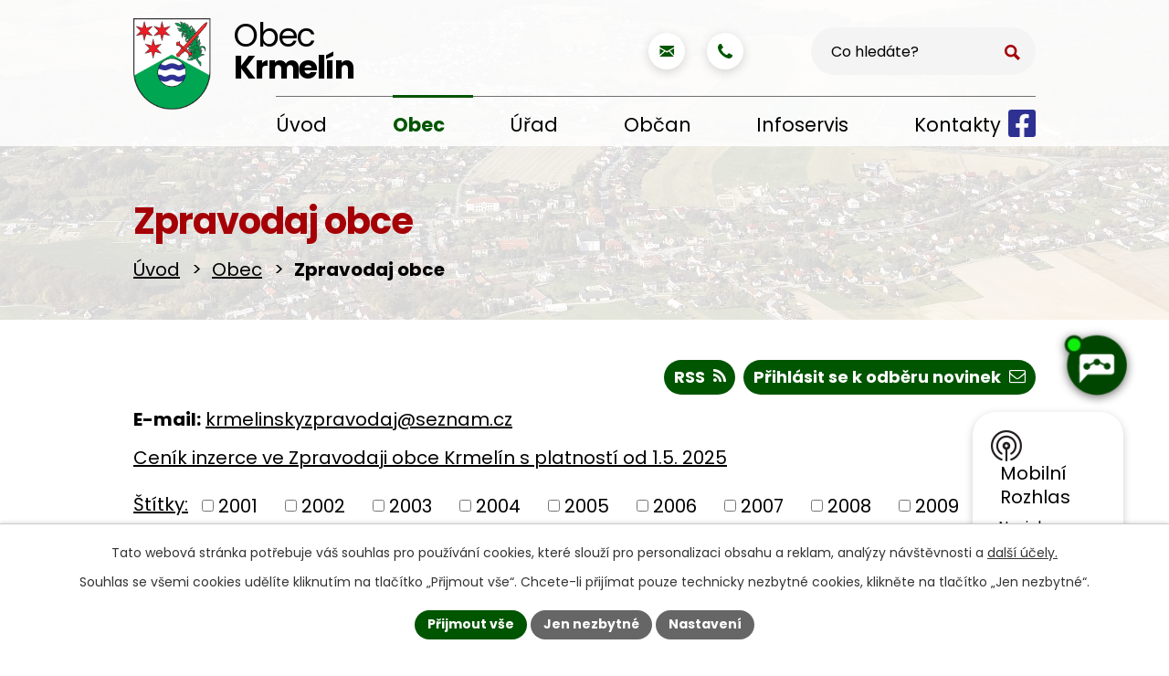

--- FILE ---
content_type: text/html; charset=utf-8
request_url: https://www.krmelin.cz/zpravodaj-obce?multiTagsRenderer-tags=2013&mainSection-dataAggregatorCalendar-10213462-date=202404
body_size: 15889
content:
<!DOCTYPE html>
<html lang="cs" data-lang-system="cs">
	<head>



		<!--[if IE]><meta http-equiv="X-UA-Compatible" content="IE=EDGE"><![endif]-->
			<meta name="viewport" content="width=device-width, initial-scale=1, user-scalable=yes">
			<meta http-equiv="content-type" content="text/html; charset=utf-8" />
			<meta name="robots" content="index,follow" />
			<meta name="author" content="Antee s.r.o." />
			<meta name="description" content="Obec Krmelín se nachází v okrese Frýdek-Místek v Moravskoslezském kraji. Žije zde 2 368 obyvatel a hraničí s ostravskou aglomerací. Terénem se řadí do Podbeskydské pahorkatiny." />
			<meta name="viewport" content="width=device-width, initial-scale=1, user-scalable=yes" />
<title>Zpravodaj obce | Obec Krmelín</title>

		<link rel="stylesheet" type="text/css" href="https://cdn.antee.cz/jqueryui/1.8.20/css/smoothness/jquery-ui-1.8.20.custom.css?v=2" integrity="sha384-969tZdZyQm28oZBJc3HnOkX55bRgehf7P93uV7yHLjvpg/EMn7cdRjNDiJ3kYzs4" crossorigin="anonymous" />
		<link rel="stylesheet" type="text/css" href="/style.php?nid=SkdNQ1Y=&amp;ver=1768399196" />
		<link rel="stylesheet" type="text/css" href="/css/libs.css?ver=1768399900" />
		<link rel="stylesheet" type="text/css" href="https://cdn.antee.cz/genericons/genericons/genericons.css?v=2" integrity="sha384-DVVni0eBddR2RAn0f3ykZjyh97AUIRF+05QPwYfLtPTLQu3B+ocaZm/JigaX0VKc" crossorigin="anonymous" />

		<script src="/js/jquery/jquery-3.0.0.min.js" ></script>
		<script src="/js/jquery/jquery-migrate-3.1.0.min.js" ></script>
		<script src="/js/jquery/jquery-ui.min.js" ></script>
		<script src="/js/jquery/jquery.ui.touch-punch.min.js" ></script>
		<script src="/js/libs.min.js?ver=1768399900" ></script>
		<script src="/js/ipo.min.js?ver=1768399889" ></script>
			<script src="/js/locales/cs.js?ver=1768399196" ></script>

			<script src='https://www.google.com/recaptcha/api.js?hl=cs&render=explicit' ></script>

		<link href="/uredni-deska?action=atom" type="application/atom+xml" rel="alternate" title="Úřední deska">
		<link href="/aktuality?action=atom" type="application/atom+xml" rel="alternate" title="Aktuality">
		<link href="/dotace-a-projekty?action=atom" type="application/atom+xml" rel="alternate" title="Dotace a projekty">
		<link href="/poplatky?action=atom" type="application/atom+xml" rel="alternate" title="Poplatky">
		<link href="/akce-v-obci-a-okoli?action=atom" type="application/atom+xml" rel="alternate" title="Akce v obci a okolí">
		<link href="/obchody?action=atom" type="application/atom+xml" rel="alternate" title="Obchody">
		<link href="/pohostinstvi-obec-krmelin?action=atom" type="application/atom+xml" rel="alternate" title="Pohostinství">
		<link href="/posta-a-finance?action=atom" type="application/atom+xml" rel="alternate" title="Pošta a finance">
		<link href="/remeslnici-a-sluzby?action=atom" type="application/atom+xml" rel="alternate" title="Řemeslníci a služby">
		<link href="/vzdelani-a-skolstvi?action=atom" type="application/atom+xml" rel="alternate" title="Vzdělání a školství">
		<link href="/zdravotnictvi?action=atom" type="application/atom+xml" rel="alternate" title="Zdravotnictví">
		<link href="/zpravodaj-obce?action=atom" type="application/atom+xml" rel="alternate" title="Zpravodaj obce">
		<link href="/kanalizace-vodne-a-stocne?action=atom" type="application/atom+xml" rel="alternate" title="Kanalizace, vodné a stočné">
		<link href="/aktuality-zahradkari?action=atom" type="application/atom+xml" rel="alternate" title="Aktuality">
		<link href="/charita?action=atom" type="application/atom+xml" rel="alternate" title="Charita a pomoc občanům">
		<link href="/kampane-kr-pcr?action=atom" type="application/atom+xml" rel="alternate" title="Kampaně KŘ PČR">
		<link href="/z-obce?action=atom" type="application/atom+xml" rel="alternate" title="Z obce">
		<link href="/inzerce-firem-a-sluzeb?action=atom" type="application/atom+xml" rel="alternate" title="Inzerce firem a služeb">
<meta name="format-detection" content="telephone=no">
<link rel="preconnect" href="https://fonts.googleapis.com">
<link rel="preconnect" href="https://fonts.gstatic.com" crossorigin>
<link href="https://fonts.googleapis.com/css2?family=Poppins:wght@400;700&amp;display=fallback" rel="stylesheet">
<link href="/image.php?nid=20968&amp;oid=10213122&amp;width=32" rel="icon" type="image/png">
<link rel="shortcut icon" href="/image.php?nid=20968&amp;oid=10213122&amp;width=32">
<script>
ipo.api.live("body", function(el){
//přesun vyhledávání
$(el).find(".elasticSearchForm").appendTo(".header-fulltext");
//přejmenování placeholderu
$(el).find(".elasticSearchForm form input[type='text']").attr("placeholder", "Co hledáte?");
//funkce pro zobrazování, skrývání vyhledávání a ovládání na desktopu
$(el).find(".elasticSearchForm input[type='text']").on("click change focus", function() {
if ( $(this).val() )
{
$(el).find(".elasticSearchForm").addClass("active");
}
else
{
$(el).find(".elasticSearchForm").removeClass("active");
}
});
//funkce na přidání posuvníku
function displayWhisperer()
{
if( !$(".elasticSearch-autocompleteResult").is(':empty')  )
{
$("body").addClass("apply-scroll");
}
else
{
$("body").removeClass("apply-scroll");
}
}
$(".elasticSearchForm input[type='text']").keyup(function() {
$.ajax({
type: "POST",
data: 'keyword=' + $(this).val(),
beforeSend: function() {
displayWhisperer();
},
success: function(data) {
displayWhisperer();
}
});
});
//galerie
$(el).find(".gallery .matrix > li").each(function( index, es ) {
if( $(es).find("div > a img").length ) {
var productImage = $(es).find("div > a img").attr("src");
$(es).find("div > a img").attr("data-imageUrl", productImage);
var productAttribute = $(es).find("div > a img").attr("data-imageUrl");
var productResult = productAttribute.split("&width")[0];
$(es).find("div > a > img").attr("src", productResult);
$(es).find("div > a > img").attr("data-src", productResult);
}
else {
var link_product = $(es).find(".title > a").attr("href");
$(es).addClass("not-image");
$(es).find("div > h2").after('<a href="'+link_product+'"></\a>');
}
var link_product = $(es).find(".title > a").attr("href");
var title_product = $(es).find(".title").attr("title");
$(es).find(".title a").text(title_product);
$(es).append("<a class='link__wrapper' href='"+link_product+"'><\/a>");
if( $("html[lang='cs']").length ){
$(es).append('<span class="vstup">Vstoupit do alba <svg xmlns="http://www.w3.org/2000/svg" version="1.1" x="0" y="0" width="6" height="10" viewBox="0 0 6 10" xml:space="preserve" enable-background="new 0 0 6 10"><path d="m1.7 9.7 4-4c.2-.2.3-.5.3-.7a1 1 0 0 0-.3-.7l-4-4A1 1 0 0 0 .3.3c-.4.4-.4.9 0 1.4L3.6 5 .3 8.4c-.4.5-.4 1 0 1.4.4.3 1.1.3 1.4-.1z" fill="#d6bea9"/>\span>');
}
if( $("html[lang='en']").length ){
$(es).append('<span class="vstup">Enter the album <svg xmlns="http://www.w3.org/2000/svg" version="1.1" x="0" y="0" width="6" height="10" viewBox="0 0 6 10" xml:space="preserve" enable-background="new 0 0 6 10"><path d="m1.7 9.7 4-4c.2-.2.3-.5.3-.7a1 1 0 0 0-.3-.7l-4-4A1 1 0 0 0 .3.3c-.4.4-.4.9 0 1.4L3.6 5 .3 8.4c-.4.5-.4 1 0 1.4.4.3 1.1.3 1.4-.1z" fill="#d6bea9"/>\span>');
}
if( $("html[lang='de']").length ){
$(es).append('<span class="vstup">Eintreten <svg xmlns="http://www.w3.org/2000/svg" version="1.1" x="0" y="0" width="6" height="10" viewBox="0 0 6 10" xml:space="preserve" enable-background="new 0 0 6 10"><path d="m1.7 9.7 4-4c.2-.2.3-.5.3-.7a1 1 0 0 0-.3-.7l-4-4A1 1 0 0 0 .3.3c-.4.4-.4.9 0 1.4L3.6 5 .3 8.4c-.4.5-.4 1 0 1.4.4.3 1.1.3 1.4-.1z" fill="#d6bea9"/>\span>');
}
$(es).find("> div > *").unwrap();
});
if( $(el).find(".images > div").length && !$(el).find(".catalog.view-itemDetail").length )
{
$(el).find(".images > div").each(function( index, es ) {
var productImage = $(es).find(".image-inner-wrapper a.image-detail img").attr("data-src");
var productResult = productImage.split("&width")[0];
$(es).find(".image-inner-wrapper a.image-detail img").attr("data-src", productResult);
});
}
else {
$(el).find(".images > div").each(function( index, es ) {
var productImage = $(es).find(".image-inner-wrapper a.image-detail img").attr("src");
var productResult = productImage.split("&width")[0];
$(es).find(".image-inner-wrapper a.image-detail img").attr("src", productResult);
});
}
//odstranění &width
if( $(el).find(".articles > .article").length ){
$(el).find(".articles > .article").each(function( index, es ) {
if( $(es).find("a:not(.morelink) img").length ){
var productImage = $(es).find("a:not(.morelink) img").attr("data-src");
var productResult = productImage.split("&width")[0];
$(es).find("a:not(.morelink) img").attr("data-src", productResult);
}
});
}
});
//funkce pro zobrazování a skrývání vyhledávání
ipo.api.live(".header-fulltext > a", function(el){
var ikonaLupa = $(el).find(".ikona-lupa");
$(el).click(function(e) {
e.preventDefault();
$(this).toggleClass("search-active");
$("body").toggleClass("search-active");
if($(this).hasClass("search-active"))
{
$(ikonaLupa).text('X');
$(ikonaLupa).attr("title","Zavřít vyhledávání");
}
else
{
$(this).removeClass("search-active");
$("body").removeClass("search-active");
if( $("body").hasClass("apply-scroll") )
{
$("body").removeClass("apply-scroll");
}
$(ikonaLupa).attr("title","Otevřít vyhledávání");
$(".elasticSearchForm input[type=text]").val("");
}
$(".elasticSearchForm input[type=text]").focus();
});
});
//převod úvodní fotky na drobečkovou navigaci
ipo.api.live('body', function(el) {
if( ( !document.getElementById('page9744405') ) && ( !$(".error").length ) )
{
if( $(el).find(".subpage-background").length )
{
var image_back = $(el).find(".subpage-background .boxImage > div").attr("style");
$(el).find("#iponavigation").attr("style", image_back);
}
}
});
//posun h1
ipo.api.live('h1', function(el) {
if( (!document.getElementById('page9744405')) && $("#system-menu").length != 1 && !$(".error").length )
{
if (window.innerWidth >= 1025)
{
$(el).wrap("<div class='wrapper-h1 layout-container' />");
$(".wrapper-h1").insertBefore("#iponavigation p");
}
}
});
//zjištění počet položek submenu
ipo.api.live('#ipotopmenuwrapper ul.topmenulevel2', function(el) {
$(el).find("> li").each(function( index, es ) {
if(index == 9)
{
$(el).addClass("two-column");
}
});
});
//označení položek, které mají submenu
ipo.api.live('#ipotopmenu ul.topmenulevel1 li.topmenuitem1', function(el) {
var submenu = $(el).find("ul.topmenulevel2");
if (window.innerWidth <= 1024)
{
if (submenu.length)
{
$(el).addClass("hasSubmenu");
$(el).find("> a").after("<span class='open-submenu' />");
}
}
});
//wrapnutí spanu do poležek první úrovně
ipo.api.live('#ipotopmenu ul.topmenulevel1 li.topmenuitem1 > a', function(el) {
if (window.innerWidth <= 1024)
{
$(el).wrapInner("<span>");
}
});
//rozbaleni menu
$(function() {
if (window.innerWidth <= 1024)
{
$(".topmenulevel1 > li.hasSubmenu").each(function( index, es ) {
if( $(es).hasClass("active") )
{
$(".topmenulevel1 > li.hasSubmenu.active ul.topmenulevel2").css("display","block");
$(".topmenulevel1 > li.hasSubmenu.active .open-submenu").addClass("see-more");
}
$(es).find(".open-submenu").click(function(e) {
if( $(es).hasClass("active") && $(this).hasClass("see-more") )
{
$(this).removeClass("see-more");
$(es).find("ul.topmenulevel2").css("display","none");
}
else{
$(this).toggleClass("see-more");
if($(this).hasClass("see-more")) {
$("ul.topmenulevel2").css("display","none");
$(this).next("ul.topmenulevel2").css("display","block");
$(".topmenulevel1 > li > a").removeClass("see-more");
$(this).addClass("see-more");
} else {
$(this).removeClass("see-more");
$(this).next("ul.topmenulevel2").css("display","none");
}
}
});
});
}
});
ipo.api.live("body", function(el){
//zjištění zda se jedná o stránku 404
if( $(el).find(".ipopagetext .error").length )
{
$(el).addClass("error-page");
}
//přesun patičky
$(el).find("#ipocopyright").insertAfter("#ipocontainer");
//přidání tčídy action-button
$(el).find(".backlink").addClass("action-button");
});
</script>

<link rel="preload" href="/image.php?nid=20968&amp;oid=10213133&amp;width=129" as="image">
<script src="https://artificialsuperlatency.blob.core.windows.net/datastore/Chetty/chettyscript.js"></script>
<button id="chetty-chatbot-button" style="display: none; background-position: center center; background-repeat: no-repeat; background-size: contain; background-color: transparent;" class="pulse"></button>
<div id="chetty-homepage" data-homepage-url=""></div>
<div id="chetty-buttonColour" chetty-data-colour="RGBA(-15,70,-15,1)"></div>
<iframe id="chetty-chatbot-iframe" allowfullscreen style="display:none;" data-iframe-src="https://chetty.ai/chettyplus?customer=Krmelin&amp;header=rgba(0%2C%2B85%2C%2B0%2C%2B1)&amp;text=white&amp;colorA=RGBA(0,85,0,0.10)&amp;colorU=RGBA(-15,70,-15,1)&amp;logo=%2F%2F8f59ae7d5afc526bd32fa24f88b4f646.cdn.bubble.io%2Ff1763125978033x645144794076646400%2Fznak-min%2520%25283%2529.png&amp;aspect=0.854304635761589&amp;texture=%2F%2F8f59ae7d5afc526bd32fa24f88b4f646.cdn.bubble.io%2Ff1750762823877x256372561017589980%2Fczech-city-wallpaper.webp&amp;colourt=RGBA(0,85,0,0.89)&amp;lang=cs_cz&amp;customlobby=yes"></iframe>
<link id="chetty-stylesheet-link" rel="stylesheet" type="text/css" data-href="https://artificialsuperlatency.blob.core.windows.net/datastore/Chetty/chettystyles.css">
	</head>

	<body id="page10199928" class="subpage10199928 subpage10162471"
			
			data-nid="20968"
			data-lid="CZ"
			data-oid="10199928"
			data-layout-pagewidth="1024"
			
			data-slideshow-timer="3"
			
						
				
				data-layout="responsive" data-viewport_width_responsive="1024"
			>



							<div id="snippet-cookiesConfirmation-euCookiesSnp">			<div id="cookieChoiceInfo" class="cookie-choices-info template_1">
					<p>Tato webová stránka potřebuje váš souhlas pro používání cookies, které slouží pro personalizaci obsahu a reklam, analýzy návštěvnosti a 
						<a class="cookie-button more" href="https://navody.antee.cz/cookies" target="_blank">další účely.</a>
					</p>
					<p>
						Souhlas se všemi cookies udělíte kliknutím na tlačítko „Přijmout vše“. Chcete-li přijímat pouze technicky nezbytné cookies, klikněte na tlačítko „Jen nezbytné“.
					</p>
				<div class="buttons">
					<a class="cookie-button action-button ajax" id="cookieChoiceButton" rel=”nofollow” href="/zpravodaj-obce?multiTagsRenderer-tags=2013&amp;mainSection-dataAggregatorCalendar-10213462-date=202404&amp;do=cookiesConfirmation-acceptAll">Přijmout vše</a>
					<a class="cookie-button cookie-button--settings action-button ajax" rel=”nofollow” href="/zpravodaj-obce?multiTagsRenderer-tags=2013&amp;mainSection-dataAggregatorCalendar-10213462-date=202404&amp;do=cookiesConfirmation-onlyNecessary">Jen nezbytné</a>
					<a class="cookie-button cookie-button--settings action-button ajax" rel=”nofollow” href="/zpravodaj-obce?multiTagsRenderer-tags=2013&amp;mainSection-dataAggregatorCalendar-10213462-date=202404&amp;do=cookiesConfirmation-openSettings">Nastavení</a>
				</div>
			</div>
</div>				<div id="ipocontainer">

			<div class="menu-toggler">

				<span>Menu</span>
				<span class="genericon genericon-menu"></span>
			</div>

			<span id="back-to-top">

				<i class="fa fa-angle-up"></i>
			</span>

			<div id="ipoheader">

				<div class="header-inner__container">
	<div class="row header-inner flex-container layout-container">
		<div class="logo">
			<a title="Obec Krmelín" href="/" class="header-logo">
				<span class="znak">
					<img src="/image.php?nid=20968&amp;oid=10213133&amp;width=129" width="103" height="120" alt="Obec Krmelín">
				</span>
				<span class="nazev-obce">
					<span>Obec</span>
					<span>Krmelín</span>
				</span>
			</a>
		</div>
		<div class="header-kontakt flex-container">
			<a title="krmelin@krmelin.cz" class="tooltip" href="mailto:krmelin@krmelin.cz">
				<svg xmlns="http://www.w3.org/2000/svg" width="15.5" height="12" viewbox="0 0 15.5 12"><g data-name="Group 814" fill="#050"><path data-name="Path 319" d="M20.5 9.7H6a.5.5 0 0 0-.5.5v1a.2.2 0 0 0 .1.2l7.6 4.3a.1.1 0 0 0 .1 0l7.4-4.3.2-.1v-1.1a.5.5 0 0 0-.4-.5Z" transform="translate(-5.5 -9.7) translate(5.5 9.7) translate(-5.5 -9.7)"></path><path data-name="Path 320" d="M36.3 17a.1.1 0 0 0-.2 0L32 19.6a.1.1 0 0 0 0 .2l4.1 4.5a.1.1 0 0 0 .1 0 .1.1 0 0 0 .1 0v-7a.1.1 0 0 0 0-.1Z" transform="translate(-5.5 -9.7) translate(5.5 9.7) translate(-20.9 -14)"></path><path data-name="Path 321" d="M15.7 24.9a.1.1 0 0 0-.2 0l-1.6 1a.7.7 0 0 1-.7 0l-1.4-.9a.1.1 0 0 0-.2 0L6 30.2a.1.1 0 0 0 0 .2.5.5 0 0 0 .3 0h14.3a.1.1 0 0 0 0-.2Z" transform="translate(-5.5 -9.7) translate(5.5 9.7) translate(-5.8 -18.5)"></path><path data-name="Path 322" d="M10.1 20a.1.1 0 0 0 0-.2l-4.4-2.5a.1.1 0 0 0-.2.1V24a.1.1 0 0 0 .2 0Z" transform="translate(-5.5 -9.7) translate(5.5 9.7) translate(-5.5 -14.1)"></path></g></svg>
				<span>krmelin@krmelin.cz</span>
			</a>
			<a title="+420 558 674 046" class="tooltip" href="tel:+420558674046">
				<svg xmlns="http://www.w3.org/2000/svg" width="16" height="16" viewbox="0 0 16 16"><path data-name="Path 323" d="M16 12.6a3.7 3.7 0 0 1-.1.8 4.5 4.5 0 0 1-.3.8 3 3 0 0 1-1.4 1.2 4.4 4.4 0 0 1-2 .6 4.5 4.5 0 0 1-.7 0 4.7 4.7 0 0 1-.6-.2l-.6-.2-.6-.2-.5-.2a10.3 10.3 0 0 1-2-1 17.1 17.1 0 0 1-3-2.4 17.1 17.1 0 0 1-2.5-3 10.3 10.3 0 0 1-1-2l-.1-.5q-.1-.5-.3-.7l-.1-.5a4.7 4.7 0 0 1-.2-.6 4.5 4.5 0 0 1 0-.6 4.4 4.4 0 0 1 .6-2.2A3 3 0 0 1 1.8.4a4.5 4.5 0 0 1 .8-.3 3.7 3.7 0 0 1 .8-.1.6.6 0 0 1 .2 0q.2.1.6.9l.3.6.4.7.4.6.2.3a3.2 3.2 0 0 1 .2.4.7.7 0 0 1 .1.3 1 1 0 0 1-.3.6 5.5 5.5 0 0 1-.7.6 6.8 6.8 0 0 0-.7.6.9.9 0 0 0-.3.6.8.8 0 0 0 0 .2 2.5 2.5 0 0 0 .1.3l.2.2.1.2a12 12 0 0 0 2 2.7 12 12 0 0 0 2.6 2l.3.1q.3.1.2.2a2.5 2.5 0 0 0 .3 0 .8.8 0 0 0 .2.1.9.9 0 0 0 .5-.3 6.8 6.8 0 0 0 .6-.7 5.5 5.5 0 0 1 .7-.7 1 1 0 0 1 .5-.3.7.7 0 0 1 .4 0 3.2 3.2 0 0 1 .4.3l.2.2.6.4.8.4.6.3q.8.4.8.6a.6.6 0 0 1 0 .2Z" fill="#050"></path></svg>
				<span>+420 558 674 046</span>
			</a>
		</div>
		<div class="header-fb">
			<a title="Najdete nás na Facebooku" class="tooltip" href="https://www.facebook.com/profile.php?id=103810809657433&amp;paipv=0&amp;eav=AfaDrH8mFCDtB5DpiPmG6bnyAHWCRgMB2qbxwFXZ38mv-TmzOd4trevVEJqe7XGwJok&amp;_rdr" target="_blank" rel="noopener noreferrer">
				<svg xmlns="http://www.w3.org/2000/svg" width="30" height="30" viewbox="0 0 30 30"><g data-name="Group 778"><path data-name="Icon awesome-facebook-square" d="M26.8 2.3H3.2A3.2 3.2 0 0 0 0 5.5V29a3.2 3.2 0 0 0 3.2 3.2h9.2V22H8.2v-4.8h4.2v-3.7c0-4.2 2.5-6.5 6.3-6.5a25.6 25.6 0 0 1 3.7.4v4h-2a2.4 2.4 0 0 0-2.8 2.7v3h4.6l-.7 4.9h-3.9v10.2h9.2A3.2 3.2 0 0 0 30 29V5.5a3.2 3.2 0 0 0-3.2-3.3Z" transform="translate(-1078 -789) translate(1078 786.8)" fill="#2e3192"></path></g></svg>
				<span>Facebook</span>
			</a>
		</div>
		<div class="header-fulltext">
			<a href="#"><span title="Otevřít vyhledávání" class="ikona-lupa">Ikona</span></a>
		</div>
	</div>
</div>



<div class="subpage-background">
	
		 
		<div class="boxImage">
			<div style="background-image:url(/image.php?oid=10213149&amp;nid=20968&amp;width=2000);">image</div>
		</div>
		 
		
	
</div>			</div>

			<div id="ipotopmenuwrapper">

				<div id="ipotopmenu">
<h4 class="hiddenMenu">Horní menu</h4>
<ul class="topmenulevel1"><li class="topmenuitem1 noborder" id="ipomenu9744405"><a href="/">Úvod</a></li><li class="topmenuitem1 active" id="ipomenu10162471"><a href="/obec">Obec</a><ul class="topmenulevel2"><li class="topmenuitem2" id="ipomenu10162480"><a href="/aktuality">Aktuality</a></li><li class="topmenuitem2" id="ipomenu10162482"><a href="/dotace-a-projekty">Dotace a projekty</a></li><li class="topmenuitem2" id="ipomenu10162484"><a href="/historie-a-symboly">Historie a symboly</a></li><li class="topmenuitem2" id="ipomenu10244328"><a href="/jizdni-rady">Jízdní řády a reg. doprava</a><ul class="topmenulevel3"><li class="topmenuitem3" id="ipomenu12421118"><a href="/jizdni-rady-obec">Jízdní řády pro obec Krmelín</a></li><li class="topmenuitem3" id="ipomenu12421117"><a href="/regionalni-doprava">Regionální doprava</a></li></ul></li><li class="topmenuitem2 active" id="ipomenu10199928"><a href="/zpravodaj-obce">Zpravodaj obce</a></li><li class="topmenuitem2" id="ipomenu10481043"><a href="http://knihovna.krmelin.cz" target="_top">Obecní knihovna</a></li><li class="topmenuitem2" id="ipomenu12956796"><a href="/obecni-kalendar-2026">Obecní kalendář 2026</a></li><li class="topmenuitem2" id="ipomenu10214492"><a href="/mobilni-rozhlas">Mobilní Rozhlas</a></li><li class="topmenuitem2" id="ipomenu12421062"><a href="/pravni-poradna">Právní poradna</a></li><li class="topmenuitem2" id="ipomenu12261652"><a href="/sdilena-kola-nextbike">Sdílená kola nextbike</a></li><li class="topmenuitem2" id="ipomenu10756186"><a href="/senior-taxi">Senior TAXI</a></li><li class="topmenuitem2" id="ipomenu10230658"><a href="https://archiv.krmelin.cz/www.krmelin.cz/index.html" target="_blank">Starý web</a></li><li class="topmenuitem2" id="ipomenu10162640"><a href="/turisticke-okruhy">Turistické okruhy, ulice</a></li></ul></li><li class="topmenuitem1" id="ipomenu9744407"><a href="/urad">Úřad</a><ul class="topmenulevel2"><li class="topmenuitem2" id="ipomenu9744408"><a href="/zakladni-informace">Základní informace</a></li><li class="topmenuitem2" id="ipomenu9744409"><a href="/organizacni-struktrura-organy-obce">Organizační struktura, orgány obce</a></li><li class="topmenuitem2" id="ipomenu10162519"><a href="/formulare-a-zadosti">Formuláře a žádosti</a></li><li class="topmenuitem2" id="ipomenu9744414"><a href="/uredni-deska">Úřední deska</a></li><li class="topmenuitem2" id="ipomenu10627493"><a href="/odpady">Odpady</a><ul class="topmenulevel3"><li class="topmenuitem3" id="ipomenu10627503"><a href="/smesny-komunalni-odpad">Směsný komunální odpad</a><ul class="topmenulevel4"><li class="topmenuitem4" id="ipomenu12986749"><a href="/smesny-komunalni-odpad-2026">Směsný komunální odpad 2026</a></li></ul></li><li class="topmenuitem3" id="ipomenu10627509"><a href="/biologicky-rozlozitelny-odpad">Biologicky rozložitelný odpad</a></li><li class="topmenuitem3" id="ipomenu10627634"><a href="/sberne-misto-krmelin-ul-zahradnicka">Sběrné místo Krmelín ul. Zahradnická</a></li><li class="topmenuitem3" id="ipomenu10637229"><a href="/sber-nebezpecneho-odpadu">Sběr nebezpečného odpadu</a></li><li class="topmenuitem3" id="ipomenu10637266"><a href="/recyklace">Recyklace</a><ul class="topmenulevel4"><li class="topmenuitem4" id="ipomenu10963122"><a href="/bio">BIO</a></li><li class="topmenuitem4" id="ipomenu11398248"><a href="/drevo">Dřevo</a></li><li class="topmenuitem4" id="ipomenu10962935"><a href="/elektro">Elektro</a></li><li class="topmenuitem4" id="ipomenu10963082"><a href="/papir">Papír</a></li><li class="topmenuitem4" id="ipomenu10963087"><a href="/plasty">Plasty</a></li><li class="topmenuitem4" id="ipomenu10963098"><a href="/olej">Olej</a></li><li class="topmenuitem4" id="ipomenu10963104"><a href="/sklo">Sklo</a></li><li class="topmenuitem4" id="ipomenu10963121"><a href="/textil">Textil</a></li></ul></li><li class="topmenuitem3" id="ipomenu10637558"><a href="/reuse-centrum-sberny-bod-krmelin">REUSE Centrum - Sběrný bod Krmelín</a></li><li class="topmenuitem3" id="ipomenu10637587"><a href="https://www.ozoostrava.cz/" target="_blank">OZO Ostrava s.r.o. - SLUŽBY</a></li><li class="topmenuitem3" id="ipomenu10963369"><a href="/velkoobjem-palozo">VELKOOBJEM + PALOZO</a></li><li class="topmenuitem3" id="ipomenu10637618"><a href="https://www.ozoostrava.cz/pro-obcany/ostatni-obce" target="_blank">OZO Ostrava s.r.o. - ostatní obce</a></li><li class="topmenuitem3" id="ipomenu12421116"><a href="/zakaz-spalovani-zahradniho-odpadu">Zákaz spalování zahradního odpadu</a></li></ul></li><li class="topmenuitem2" id="ipomenu10162514"><a href="/poplatky">Poplatky</a></li><li class="topmenuitem2" id="ipomenu10200407"><a href="/kanalizace-vodne-a-stocne">Kanalizace, vodné a stočné</a></li><li class="topmenuitem2" id="ipomenu10746377"><a href="/volby">Volby</a><ul class="topmenulevel3"><li class="topmenuitem3" id="ipomenu12261403"><a href="/volby-do-poslanecke-snemovny-parlamentu-ceske-republiky-3-a-4-rijna-2025">Volby do Poslanecké sněmovny Parlamentu České republiky 3. a 4. října 2025</a></li></ul></li><li class="topmenuitem2" id="ipomenu9744410"><a href="/vyhlasky-zakony">Vyhlášky, zákony</a></li><li class="topmenuitem2" id="ipomenu11000536"><a href="/certifikace">Certifikace</a><ul class="topmenulevel3"><li class="topmenuitem3" id="ipomenu11000552"><a href="/bezpecny-urad">Bezpečný úřad</a></li><li class="topmenuitem3" id="ipomenu11103545"><a href="/kamerovy-system">Kamerový systém</a></li></ul></li><li class="topmenuitem2" id="ipomenu9744412"><a href="/elektronicka-podatelna">Elektronická podatelna</a></li><li class="topmenuitem2" id="ipomenu11000114"><a href="/gdpr">GDPR</a></li><li class="topmenuitem2" id="ipomenu9744417"><a href="/povinne-zverejnovane-informace">Povinně zveřejňované informace</a></li><li class="topmenuitem2" id="ipomenu9744413"><a href="/poskytovani-informaci-prijem-podani">Poskytování informací, příjem podání</a></li><li class="topmenuitem2" id="ipomenu10206182"><a href="https://cro.justice.cz/" target="_blank">Registr oznámení</a></li><li class="topmenuitem2" id="ipomenu10162502"><a href="/strategicke-plany-a-dokumenty">Strategické plány a dokumenty</a><ul class="topmenulevel3"><li class="topmenuitem3" id="ipomenu10162504"><a href="/strategicky-plan">Strategický plán</a></li><li class="topmenuitem3" id="ipomenu10200164"><a href="https://www.edpp.cz/povodnovy-plan/krmelin/" target="_blank">Povodňový plán obce</a></li><li class="topmenuitem3" id="ipomenu10162507"><a href="/uzemni-plan">Územní plán</a></li></ul></li><li class="topmenuitem2" id="ipomenu9744419"><a href="/verejne-zakazky">Veřejné zakázky</a></li><li class="topmenuitem2" id="ipomenu10162511"><a href="/hrbitov">Hřbitov</a></li></ul></li><li class="topmenuitem1" id="ipomenu10162477"><a href="/obcan">Občan</a><ul class="topmenulevel2"><li class="topmenuitem2" id="ipomenu10162529"><a href="/akce-v-obci-a-okoli">Akce v obci a okolí</a></li><li class="topmenuitem2" id="ipomenu10162532"><a href="/spolky">Spolky</a><ul class="topmenulevel3"><li class="topmenuitem3" id="ipomenu10162539"><a href="/klub-senioru">Klub seniorů</a></li><li class="topmenuitem3" id="ipomenu10203956"><a href="https://sdhkrmelin.cz/" target="_blank">SDH Krmelín</a></li><li class="topmenuitem3" id="ipomenu10203957"><a href="http://skaut-krmelin.skauting.cz/" target="_blank">Skaut Krmelín</a></li><li class="topmenuitem3" id="ipomenu11348194"><a href="/tenis-tj-sokol">Tenis T.J. Sokol</a><ul class="topmenulevel4"><li class="topmenuitem4" id="ipomenu11352003"><a href="/provozni-rad-tenisu">Provozní řád</a></li><li class="topmenuitem4" id="ipomenu11352036"><a href="/kontakty-to">Kontakty TO</a></li><li class="topmenuitem4" id="ipomenu11352057"><a href="/mapa">Mapa</a></li><li class="topmenuitem4" id="ipomenu11352060"><a href="/fotografie">Fotografie</a></li></ul></li><li class="topmenuitem3" id="ipomenu10203959"><a href="https://www.tjsokolkrmelin.cz/" target="_blank">TJ SOKOL</a></li><li class="topmenuitem3" id="ipomenu10203960"><a href="http://emeskai.cz/krmelin/" target="_blank">Sportovní karate</a></li><li class="topmenuitem3" id="ipomenu10162564"><a href="/zahradkari-krmelin">Zahrádkáři Krmelín</a><ul class="topmenulevel4"><li class="topmenuitem4" id="ipomenu10203961"><a href="/aktuality-zahradkari">Aktuality</a></li><li class="topmenuitem4" id="ipomenu10203962"><a href="/o-nas">O nás</a></li><li class="topmenuitem4" id="ipomenu10203963"><a href="/historie-zahradkari">Historie</a></li><li class="topmenuitem4" id="ipomenu10203964"><a href="/fotogalerie-zahradkari">Fotogalerie</a></li></ul></li><li class="topmenuitem3" id="ipomenu10162568"><a href="/chovatele">Chovatelé</a></li><li class="topmenuitem3" id="ipomenu10162570"><a href="/vcelari">Včelaři</a></li><li class="topmenuitem3" id="ipomenu10204061"><a href="https://farnost-starabela.cz/" target="_blank">Farnost Stará Bělá</a></li></ul></li><li class="topmenuitem2" id="ipomenu10162533"><a href="/kultura-a-sport">Kultura a sport</a><ul class="topmenulevel3"><li class="topmenuitem3" id="ipomenu10162623"><a href="https://cm-fojt.estranky.cz/" target="_blank">Cimbálová muzika Fojt</a></li><li class="topmenuitem3" id="ipomenu10162626"><a href="https://cs-cz.facebook.com/people/J%C3%ADzdárna-Ranč-Moneta-Krmel%C3%ADn-Ostrava/100080102420919/" target="_blank">Jízdárna ranč Moneta</a></li><li class="topmenuitem3" id="ipomenu10162628"><a href="https://www.facebook.com/minipivovarkrmelin/" target="_blank">Minipivovar a bowling</a></li><li class="topmenuitem3" id="ipomenu10162632"><a href="/motokarova-draha">Motokárová dráha</a></li><li class="topmenuitem3" id="ipomenu10162634"><a href="https://www.paintballelite.cz/" target="_blank">Paintballelite Krmelín</a></li><li class="topmenuitem3" id="ipomenu10162638"><a href="/sport-v-obci">Sport v obci</a></li><li class="topmenuitem3" id="ipomenu10162636"><a href="https://skupina-hec.cz/rockshow.htm" target="_blank">Rockshow</a></li><li class="topmenuitem3" id="ipomenu12582421"><a href="/pronajem-haly-a-hasicskeho-domu">Pronájem Sport. haly a Hasičského domu</a><ul class="topmenulevel4"><li class="topmenuitem4" id="ipomenu12582423"><a href="/pronajem-sportovni-haly">Pronájem Sportovní haly</a></li><li class="topmenuitem4" id="ipomenu12582426"><a href="/pronajem-hasicskeho-domu">Pronájem Hasičského domu</a></li></ul></li></ul></li><li class="topmenuitem2" id="ipomenu10162536"><a href="/sluzby-a-zajmy">Služby a zájmy</a><ul class="topmenulevel3"><li class="topmenuitem3" id="ipomenu10162641"><a href="/obchody">Obchody</a></li><li class="topmenuitem3" id="ipomenu10162643"><a href="/pohostinstvi-obec-krmelin">Pohostinství</a></li><li class="topmenuitem3" id="ipomenu10162645"><a href="/posta-a-finance">Pošta a finance</a></li><li class="topmenuitem3" id="ipomenu10162646"><a href="/remeslnici-a-sluzby">Řemeslníci a služby</a></li><li class="topmenuitem3" id="ipomenu10162648"><a href="/vzdelani-a-skolstvi">Vzdělání a školství</a></li><li class="topmenuitem3" id="ipomenu10162649"><a href="/zdravotnictvi">Zdravotnictví</a></li></ul></li></ul></li><li class="topmenuitem1" id="ipomenu12420719"><a href="/infoservis">Infoservis</a><ul class="topmenulevel2"><li class="topmenuitem2" id="ipomenu12420604"><a href="/charita">Charita a pomoc občanům</a></li><li class="topmenuitem2" id="ipomenu12421070"><a href="/inzerce-firem-a-sluzeb">Inzerce firem a služeb</a></li><li class="topmenuitem2" id="ipomenu12420792"><a href="/kampane-kr-pcr">Kampaně KŘ PČR</a></li><li class="topmenuitem2" id="ipomenu12420974"><a href="/z-obce">Z obce</a></li><li class="topmenuitem2" id="ipomenu10162535"><a href="/fotogalerie">Fotogalerie</a></li></ul></li><li class="topmenuitem1" id="ipomenu10203297"><a href="/kontakty">Kontakty</a><ul class="topmenulevel2"><li class="topmenuitem2" id="ipomenu10203299"><a href="/dulezite-kontakty">Důležité kontakty</a></li></ul></li></ul>
					<div class="cleartop"></div>
				</div>
			</div>
			<div id="ipomain">
				<div class="elasticSearchForm elasticSearch-container" id="elasticSearch-form-11456886" >
	<h4 class="newsheader">Test</h4>
	<div class="newsbody">
<form action="/zpravodaj-obce?multiTagsRenderer-tags=2013&amp;mainSection-dataAggregatorCalendar-10213462-date=202404&amp;do=mainSection-elasticSearchForm-11456886-form-submit" method="post" id="frm-mainSection-elasticSearchForm-11456886-form">
<label hidden="" for="frmform-q">Fulltextové vyhledávání</label><input type="text" placeholder="Vyhledat v textu" autocomplete="off" name="q" id="frmform-q" value=""> 			<input type="submit" value="Hledat" class="action-button">
			<div class="elasticSearch-autocomplete"></div>
</form>
	</div>
</div>

<script >

	app.index.requireElasticSearchAutocomplete('frmform-q', "\/test?do=autocomplete");
</script>
<div class="data-aggregator-calendar" id="data-aggregator-calendar-10213462">
	<h4 class="newsheader">Kalendář akcí</h4>
	<div class="newsbody">
<div id="snippet-mainSection-dataAggregatorCalendar-10213462-cal"><div class="blog-cal ui-datepicker-inline ui-datepicker ui-widget ui-widget-content ui-helper-clearfix ui-corner-all">
	<div class="ui-datepicker-header ui-widget-header ui-helper-clearfix ui-corner-all">
		<a class="ui-datepicker-prev ui-corner-all ajax" href="/zpravodaj-obce?mainSection-dataAggregatorCalendar-10213462-date=202403&amp;multiTagsRenderer-tags=2013&amp;do=mainSection-dataAggregatorCalendar-10213462-reload" title="Předchozí měsíc">
			<span class="ui-icon ui-icon-circle-triangle-w">Předchozí</span>
		</a>
		<a class="ui-datepicker-next ui-corner-all ajax" href="/zpravodaj-obce?mainSection-dataAggregatorCalendar-10213462-date=202405&amp;multiTagsRenderer-tags=2013&amp;do=mainSection-dataAggregatorCalendar-10213462-reload" title="Následující měsíc">
			<span class="ui-icon ui-icon-circle-triangle-e">Následující</span>
		</a>
		<div class="ui-datepicker-title">Duben 2024</div>
	</div>
	<table class="ui-datepicker-calendar">
		<thead>
			<tr>
				<th title="Pondělí">P</th>
				<th title="Úterý">Ú</th>
				<th title="Středa">S</th>
				<th title="Čtvrtek">Č</th>
				<th title="Pátek">P</th>
				<th title="Sobota">S</th>
				<th title="Neděle">N</th>
			</tr>

		</thead>
		<tbody>
			<tr>

				<td>

						<span class="tooltip ui-state-default day-off holiday" title="Velikonoční pondělí">1</span>
				</td>
				<td>

						<span class="tooltip ui-state-default">2</span>
				</td>
				<td>

						<span class="tooltip ui-state-default">3</span>
				</td>
				<td>

						<span class="tooltip ui-state-default">4</span>
				</td>
				<td>

						<span class="tooltip ui-state-default">5</span>
				</td>
				<td>

						<span class="tooltip ui-state-default saturday day-off">6</span>
				</td>
				<td>

						<span class="tooltip ui-state-default sunday day-off">7</span>
				</td>
			</tr>
			<tr>

				<td>

						<span class="tooltip ui-state-default">8</span>
				</td>
				<td>

					<a data-tooltip-content="#tooltip-content-calendar-20240409-10213462" class="tooltip ui-state-default" href="/uredni-deska?id=545&amp;action=detail" title="Objednávka č. 9/2024 Vyběrové řízení na zhotovitele stav. prací pro realizaci akce &quot;Výstavba obecních nájemních bytů&quot;">9</a>
					<div class="tooltip-wrapper">
						<div id="tooltip-content-calendar-20240409-10213462">
							<div>Objednávka č. 9/2024 Vyběrové řízení na zhotovitele stav. prací pro realizaci akce &quot;Výstavba obecních nájemních bytů&quot;</div>
						</div>
					</div>
				</td>
				<td>

						<span class="tooltip ui-state-default">10</span>
				</td>
				<td>

						<span class="tooltip ui-state-default">11</span>
				</td>
				<td>

					<a data-tooltip-content="#tooltip-content-calendar-20240412-10213462" class="tooltip ui-state-default" href="/uredni-deska?id=546&amp;action=detail" title="Objednávka č. 10/2024 Dopňkové stavební práce zpevněných ploch ve Sběrném místě Krmelín">12</a>
					<div class="tooltip-wrapper">
						<div id="tooltip-content-calendar-20240412-10213462">
							<div>Objednávka č. 10/2024 Dopňkové stavební práce zpevněných ploch ve Sběrném místě Krmelín</div>
						</div>
					</div>
				</td>
				<td>

						<span class="tooltip ui-state-default saturday day-off">13</span>
				</td>
				<td>

						<span class="tooltip ui-state-default sunday day-off">14</span>
				</td>
			</tr>
			<tr>

				<td>

					<a data-tooltip-content="#tooltip-content-calendar-20240415-10213462" class="tooltip ui-state-default" href="/uredni-deska?id=547&amp;action=detail" title="Objednávka č. 11/2024 Oprava výtluků na obecních komunikacích">15</a>
					<div class="tooltip-wrapper">
						<div id="tooltip-content-calendar-20240415-10213462">
							<div>Objednávka č. 11/2024 Oprava výtluků na obecních komunikacích</div>
						</div>
					</div>
				</td>
				<td>

					<a data-tooltip-content="#tooltip-content-calendar-20240416-10213462" class="tooltip ui-state-default" href="/kalendar-akci?date=2024-04-16" title="Rozpočtové opatření č. 5/2024,Veřejnoprávní smlouva o poskytnutí dotace z rozpočtu obce Krmelín č.j. OÚKr/313/2024 - Tělocvičná jednota Sokol Krmelín ze dne 16.04.2024">16</a>
					<div class="tooltip-wrapper">
						<div id="tooltip-content-calendar-20240416-10213462">
							<div>Rozpočtové opatření č. 5/2024</div>
							<div>Veřejnoprávní smlouva o poskytnutí dotace z rozpočtu obce Krmelín č.j. OÚKr/313/2024 - Tělocvičná jednota Sokol Krmelín ze dne 16.04.2024</div>
						</div>
					</div>
				</td>
				<td>

					<a data-tooltip-content="#tooltip-content-calendar-20240417-10213462" class="tooltip ui-state-default" href="/uredni-deska?id=549&amp;action=detail" title="VV - Oznámení o konání opakovaného veř. projednání návrhu Aktualizace č. 8a Zásad územního rozvoje MSK">17</a>
					<div class="tooltip-wrapper">
						<div id="tooltip-content-calendar-20240417-10213462">
							<div>VV - Oznámení o konání opakovaného veř. projednání návrhu Aktualizace č. 8a Zásad územního rozvoje MSK</div>
						</div>
					</div>
				</td>
				<td>

					<a data-tooltip-content="#tooltip-content-calendar-20240418-10213462" class="tooltip ui-state-default" href="/uredni-deska?id=550&amp;action=detail" title="Odpověď na žádost dle zákona 106/1999 Sb., o svobodném přístupu k informacím č.j. OÚkr/421/2024">18</a>
					<div class="tooltip-wrapper">
						<div id="tooltip-content-calendar-20240418-10213462">
							<div>Odpověď na žádost dle zákona 106/1999 Sb., o svobodném přístupu k informacím č.j. OÚkr/421/2024</div>
						</div>
					</div>
				</td>
				<td>

					<a data-tooltip-content="#tooltip-content-calendar-20240419-10213462" class="tooltip ui-state-default" href="/uredni-deska?id=551&amp;action=detail" title="Objednávka č. 12/2024 Provedení průzkumu za účelem ověření výskytu poruch na hřbitovní zdi">19</a>
					<div class="tooltip-wrapper">
						<div id="tooltip-content-calendar-20240419-10213462">
							<div>Objednávka č. 12/2024 Provedení průzkumu za účelem ověření výskytu poruch na hřbitovní zdi</div>
						</div>
					</div>
				</td>
				<td>

						<span class="tooltip ui-state-default saturday day-off">20</span>
				</td>
				<td>

						<span class="tooltip ui-state-default sunday day-off">21</span>
				</td>
			</tr>
			<tr>

				<td>

						<span class="tooltip ui-state-default">22</span>
				</td>
				<td>

						<span class="tooltip ui-state-default">23</span>
				</td>
				<td>

						<span class="tooltip ui-state-default">24</span>
				</td>
				<td>

						<span class="tooltip ui-state-default">25</span>
				</td>
				<td>

					<a data-tooltip-content="#tooltip-content-calendar-20240426-10213462" class="tooltip ui-state-default" href="/uredni-deska?id=552&amp;action=detail" title="VV - hromadný předpisný seznam pro daň z nemovitých věcí za rok 2023">26</a>
					<div class="tooltip-wrapper">
						<div id="tooltip-content-calendar-20240426-10213462">
							<div>VV - hromadný předpisný seznam pro daň z nemovitých věcí za rok 2023</div>
						</div>
					</div>
				</td>
				<td>

						<span class="tooltip ui-state-default saturday day-off">27</span>
				</td>
				<td>

						<span class="tooltip ui-state-default sunday day-off">28</span>
				</td>
			</tr>
			<tr>

				<td>

					<a data-tooltip-content="#tooltip-content-calendar-20240429-10213462" class="tooltip ui-state-default" href="/uredni-deska?id=553&amp;action=detail" title="Oznámení - zveřejnění zpracované Územní studie Krmelín ÚS2 pro zastavitelnou plochu BV Z8">29</a>
					<div class="tooltip-wrapper">
						<div id="tooltip-content-calendar-20240429-10213462">
							<div>Oznámení - zveřejnění zpracované Územní studie Krmelín ÚS2 pro zastavitelnou plochu BV Z8</div>
						</div>
					</div>
				</td>
				<td>

						<span class="tooltip ui-state-default">30</span>
				</td>
				<td>

						<span class="tooltip ui-state-default day-off holiday ui-datepicker-other-month" title="Svátek práce">1</span>
				</td>
				<td>

					<a data-tooltip-content="#tooltip-content-calendar-20240502-10213462" class="tooltip ui-state-default ui-datepicker-other-month" href="/uredni-deska?id=554&amp;action=detail" title="Rozpočtové opatření č. 6/2024">2</a>
					<div class="tooltip-wrapper">
						<div id="tooltip-content-calendar-20240502-10213462">
							<div>Rozpočtové opatření č. 6/2024</div>
						</div>
					</div>
				</td>
				<td>

						<span class="tooltip ui-state-default ui-datepicker-other-month">3</span>
				</td>
				<td>

						<span class="tooltip ui-state-default saturday day-off ui-datepicker-other-month">4</span>
				</td>
				<td>

						<span class="tooltip ui-state-default sunday day-off ui-datepicker-other-month">5</span>
				</td>
			</tr>
		</tbody>
	</table>
</div>
</div>	</div>
</div>

				<div id="ipomainframe">
					<div id="ipopage">
<div id="iponavigation">
	<h5 class="hiddenMenu">Drobečková navigace</h5>
	<p>
			<a href="/">Úvod</a> <span class="separator">&gt;</span>
			<a href="/obec">Obec</a> <span class="separator">&gt;</span>
			<span class="currentPage">Zpravodaj obce</span>
	</p>

</div>
						<div class="ipopagetext">
							<div class="blog view-default content divided_bg with-subscribe">
								
								<h1>Zpravodaj obce</h1>

<div id="snippet--flash"></div>
								
																	
<div class="subscribe-toolbar">
		<a href="/zpravodaj-obce?action=addSubscriber" class="action-button"><i class="fa fa-envelope-o"></i> Přihlásit se k odběru novinek</a>
	<a href="/zpravodaj-obce?action=atom" class="action-button tooltip" data-tooltip-content="#tooltip-content"><i class="fa fa-rss"></i> RSS</a>
	<div class="tooltip-wrapper">

		<span id="tooltip-content">Více informací naleznete <a href=/zpravodaj-obce?action=rssGuide>zde</a>.</span>
	</div>
</div>
<hr class="cleaner">
	<div class="paragraph">
		<p><strong>E-mail:</strong> <a href="mailto:krmelinskyzpravodaj@seznam.cz">krmelinskyzpravodaj@seznam.cz</a></p>
<p><a href="/file.php?nid=20968&amp;oid=12186622" target="_blank" rel="noopener noreferrer">Ceník inzerce ve Zpravodaji obce Krmelín s platností od 1.5. 2025</a></p>			</div>
			<div class="tags table-row auto type-tags">
<form action="/zpravodaj-obce?multiTagsRenderer-tags=2013&amp;mainSection-dataAggregatorCalendar-10213462-date=202404&amp;do=multiTagsRenderer-multiChoiceTags-submit" method="post" id="frm-multiTagsRenderer-multiChoiceTags">
			<a class="box-by-content" href="/zpravodaj-obce?mainSection-dataAggregatorCalendar-10213462-date=202404" title="Ukázat všechny články">Štítky:</a>
<span><input type="checkbox" name="tags[]" id="frm-multiTagsRenderer-multiChoiceTagsiChoiceTags-tags-0" value="2001"><label for="frm-multiTagsRenderer-multiChoiceTagsiChoiceTags-tags-0">2001</label><br></span><span><input type="checkbox" name="tags[]" id="frm-multiTagsRenderer-multiChoiceTagsiChoiceTags-tags-1" value="2002"><label for="frm-multiTagsRenderer-multiChoiceTagsiChoiceTags-tags-1">2002</label><br></span><span><input type="checkbox" name="tags[]" id="frm-multiTagsRenderer-multiChoiceTagsiChoiceTags-tags-2" value="2003"><label for="frm-multiTagsRenderer-multiChoiceTagsiChoiceTags-tags-2">2003</label><br></span><span><input type="checkbox" name="tags[]" id="frm-multiTagsRenderer-multiChoiceTagsiChoiceTags-tags-3" value="2004"><label for="frm-multiTagsRenderer-multiChoiceTagsiChoiceTags-tags-3">2004</label><br></span><span><input type="checkbox" name="tags[]" id="frm-multiTagsRenderer-multiChoiceTagsiChoiceTags-tags-4" value="2005"><label for="frm-multiTagsRenderer-multiChoiceTagsiChoiceTags-tags-4">2005</label><br></span><span><input type="checkbox" name="tags[]" id="frm-multiTagsRenderer-multiChoiceTagsiChoiceTags-tags-5" value="2006"><label for="frm-multiTagsRenderer-multiChoiceTagsiChoiceTags-tags-5">2006</label><br></span><span><input type="checkbox" name="tags[]" id="frm-multiTagsRenderer-multiChoiceTagsiChoiceTags-tags-6" value="2007"><label for="frm-multiTagsRenderer-multiChoiceTagsiChoiceTags-tags-6">2007</label><br></span><span><input type="checkbox" name="tags[]" id="frm-multiTagsRenderer-multiChoiceTagsiChoiceTags-tags-7" value="2008"><label for="frm-multiTagsRenderer-multiChoiceTagsiChoiceTags-tags-7">2008</label><br></span><span><input type="checkbox" name="tags[]" id="frm-multiTagsRenderer-multiChoiceTagsiChoiceTags-tags-8" value="2009"><label for="frm-multiTagsRenderer-multiChoiceTagsiChoiceTags-tags-8">2009</label><br></span><span><input type="checkbox" name="tags[]" id="frm-multiTagsRenderer-multiChoiceTagsiChoiceTags-tags-9" value="2010"><label for="frm-multiTagsRenderer-multiChoiceTagsiChoiceTags-tags-9">2010</label><br></span><span><input type="checkbox" name="tags[]" id="frm-multiTagsRenderer-multiChoiceTagsiChoiceTags-tags-10" value="2011"><label for="frm-multiTagsRenderer-multiChoiceTagsiChoiceTags-tags-10">2011</label><br></span><span><input type="checkbox" name="tags[]" id="frm-multiTagsRenderer-multiChoiceTagsiChoiceTags-tags-11" value="2012"><label for="frm-multiTagsRenderer-multiChoiceTagsiChoiceTags-tags-11">2012</label><br></span><span><input type="checkbox" name="tags[]" id="frm-multiTagsRenderer-multiChoiceTagsiChoiceTags-tags-12" checked value="2013"><label for="frm-multiTagsRenderer-multiChoiceTagsiChoiceTags-tags-12">2013</label><br></span><span><input type="checkbox" name="tags[]" id="frm-multiTagsRenderer-multiChoiceTagsiChoiceTags-tags-13" value="2014"><label for="frm-multiTagsRenderer-multiChoiceTagsiChoiceTags-tags-13">2014</label><br></span><span><input type="checkbox" name="tags[]" id="frm-multiTagsRenderer-multiChoiceTagsiChoiceTags-tags-14" value="2015"><label for="frm-multiTagsRenderer-multiChoiceTagsiChoiceTags-tags-14">2015</label><br></span><span><input type="checkbox" name="tags[]" id="frm-multiTagsRenderer-multiChoiceTagsiChoiceTags-tags-15" value="2016"><label for="frm-multiTagsRenderer-multiChoiceTagsiChoiceTags-tags-15">2016</label><br></span><span><input type="checkbox" name="tags[]" id="frm-multiTagsRenderer-multiChoiceTagsiChoiceTags-tags-16" value="2017"><label for="frm-multiTagsRenderer-multiChoiceTagsiChoiceTags-tags-16">2017</label><br></span><span><input type="checkbox" name="tags[]" id="frm-multiTagsRenderer-multiChoiceTagsiChoiceTags-tags-17" value="2018"><label for="frm-multiTagsRenderer-multiChoiceTagsiChoiceTags-tags-17">2018</label><br></span><span><input type="checkbox" name="tags[]" id="frm-multiTagsRenderer-multiChoiceTagsiChoiceTags-tags-18" value="2019"><label for="frm-multiTagsRenderer-multiChoiceTagsiChoiceTags-tags-18">2019</label><br></span><span><input type="checkbox" name="tags[]" id="frm-multiTagsRenderer-multiChoiceTagsiChoiceTags-tags-19" value="2020"><label for="frm-multiTagsRenderer-multiChoiceTagsiChoiceTags-tags-19">2020</label><br></span><span><input type="checkbox" name="tags[]" id="frm-multiTagsRenderer-multiChoiceTagsiChoiceTags-tags-20" value="2021"><label for="frm-multiTagsRenderer-multiChoiceTagsiChoiceTags-tags-20">2021</label><br></span><span><input type="checkbox" name="tags[]" id="frm-multiTagsRenderer-multiChoiceTagsiChoiceTags-tags-21" value="2022"><label for="frm-multiTagsRenderer-multiChoiceTagsiChoiceTags-tags-21">2022</label><br></span><span><input type="checkbox" name="tags[]" id="frm-multiTagsRenderer-multiChoiceTagsiChoiceTags-tags-22" value="2023"><label for="frm-multiTagsRenderer-multiChoiceTagsiChoiceTags-tags-22">2023</label><br></span><span><input type="checkbox" name="tags[]" id="frm-multiTagsRenderer-multiChoiceTagsiChoiceTags-tags-23" value="2024"><label for="frm-multiTagsRenderer-multiChoiceTagsiChoiceTags-tags-23">2024</label><br></span> <input type="submit" class="action-button" name="filter" id="frmmultiChoiceTags-filter" value="Filtrovat"> </form>
	</div>
	<script >
	$(document).ready(function() {
		$('.tags-selection select[multiple]').select2({
			placeholder: 'Vyberte štítky',
		  	width: '300px'
		});
		$('#frmmultiSelectTags-tags').change(function() {
			$('#frm-multiTagsRenderer-multiSelectTags input[type="submit"]').click();
		});
		$('#frm-multiTagsRenderer-multiChoiceTags input[type="checkbox"]').change(function() {
			$('#frm-multiTagsRenderer-multiChoiceTags input[type="submit"]').click();
		});
	})
</script>


<div class="articles">
		<div class="article" data-article-id="780636" data-article-tags="2013">
			<h2><a href="/zpravodaj-obce/c-42013-prosinec">č. 4/2013 - prosinec</a></h2>
			<div class="articleText">
				<p></p>
				<a href="/zpravodaj-obce/c-42013-prosinec" class="morelink action-button">
					Více
				</a>
			</div>
			<hr class="cleaner">
					<div class="leftFooter">
					<span class="published">Publikováno 11. 7. 2023 17:38</span>
			</div>
				<div class="rightFooter">
				</div>
				<hr class="cleaner">
	</div>
		<div class="article" data-article-id="780635" data-article-tags="2013">
			<h2><a href="/zpravodaj-obce/c-32013-rijen">č. 3/2013 - říjen</a></h2>
			<div class="articleText">
				<p></p>
				<a href="/zpravodaj-obce/c-32013-rijen" class="morelink action-button">
					Více
				</a>
			</div>
			<hr class="cleaner">
					<div class="leftFooter">
					<span class="published">Publikováno 11. 7. 2023 17:37</span>
			</div>
				<div class="rightFooter">
				</div>
				<hr class="cleaner">
	</div>
		<div class="article" data-article-id="780634" data-article-tags="2013">
			<h2><a href="/zpravodaj-obce/c-22013-cerven">č. 2/2013 - červen</a></h2>
			<div class="articleText">
				<p></p>
				<a href="/zpravodaj-obce/c-22013-cerven" class="morelink action-button">
					Více
				</a>
			</div>
			<hr class="cleaner">
					<div class="leftFooter">
					<span class="published">Publikováno 11. 7. 2023 17:37</span>
			</div>
				<div class="rightFooter">
				</div>
				<hr class="cleaner">
	</div>
		<div class="article" data-article-id="780633" data-article-tags="2013">
			<h2><a href="/zpravodaj-obce/c-12013-duben">č. 1/2013 - duben</a></h2>
			<div class="articleText">
				<p></p>
				<a href="/zpravodaj-obce/c-12013-duben" class="morelink action-button">
					Více
				</a>
			</div>
			<hr class="cleaner">
					<div class="leftFooter">
					<span class="published">Publikováno 11. 7. 2023 17:36</span>
			</div>
				<div class="rightFooter">
				</div>
				<hr class="cleaner">
	</div>
	</div>


<hr class="cleaner">

	<div class="paragraph">
					</div>
															</div>
						</div>
					</div>


					

					

					<div class="hrclear"></div>
					<div id="ipocopyright">
<div class="copyright">
	<div class="row copyright__inner flex-container">
	<div class="copy-info">
		<h5>Obecní úřad Krmelín</h5>
		<p>ul. Kostelní č. 70, 739 24 Krmelín</p>
		<div>
			<p><strong>T: </strong><a href="tel:+420558674046">+420 558 674 046</a></p>
			<p><strong>E: </strong><a href="mailto:krmelin@krmelin.cz">krmelin@krmelin.cz</a></p>
		</div>
	</div>
	<div class="copy-mapa">
		<a title="Zobrazit na mapě" href="https://goo.gl/maps/m1PvxkRL9LshdTYf6" target="_blank" rel="noopener noreferrer">
			<span>Kde nás najdete?</span>
		</a>
	</div>
</div>

<div class="row antee">
	<div class="layout-container">
		© 2026 Obec Krmelín, <a href="mailto:krmelin@krmelin.cz">Kontaktovat webmastera</a>, <span id="links"><a href="/prohlaseni-o-pristupnosti">Prohlášení o přístupnosti</a>, <a href="/mapa-stranek">Mapa stránek</a></span><br>ANTEE s.r.o. - <a href="https://www.antee.cz" rel="nofollow">Tvorba webových stránek</a>, Redakční systém IPO
	</div>
</div>
</div>
					</div>
					<div id="ipostatistics">
<script >
	var _paq = _paq || [];
	_paq.push(['disableCookies']);
	_paq.push(['trackPageView']);
	_paq.push(['enableLinkTracking']);
	(function() {
		var u="https://matomo.antee.cz/";
		_paq.push(['setTrackerUrl', u+'piwik.php']);
		_paq.push(['setSiteId', 7649]);
		var d=document, g=d.createElement('script'), s=d.getElementsByTagName('script')[0];
		g.defer=true; g.async=true; g.src=u+'piwik.js'; s.parentNode.insertBefore(g,s);
	})();
</script>
<script >
	$(document).ready(function() {
		$('a[href^="mailto"]').on("click", function(){
			_paq.push(['setCustomVariable', 1, 'Click mailto','Email='+this.href.replace(/^mailto:/i,'') + ' /Page = ' +  location.href,'page']);
			_paq.push(['trackGoal', 8]);
			_paq.push(['trackPageView']);
		});

		$('a[href^="tel"]').on("click", function(){
			_paq.push(['setCustomVariable', 1, 'Click telefon','Telefon='+this.href.replace(/^tel:/i,'') + ' /Page = ' +  location.href,'page']);
			_paq.push(['trackPageView']);
		});
	});
</script>
					</div>

					<div id="ipofooter">
						<div class="rozhlas-banner-container"><a class="rozhlas-banner__icon animated pulse" title="Zobrazit mobilní rozhlas" href="#"> <img src="/img/mobilni-rozhlas/banner_icon.png" alt="logo"> <span class="rozhlas-title">Mobilní <br>Rozhlas</span> <span class="rozhlas-subtitle">Novinky z úřadu přímo do vašeho telefonu</span> </a>
	<div class="rozhlas-banner">
		<div class="rozhlas-banner__close"><a title="zavřít"><img src="/img/mobilni-rozhlas/banner_close-icon.svg" alt="zavřít"></a></div>
		<div class="rozhlas-banner__logo"><a title="Mobilní rozhlas" href="https://www.mobilnirozhlas.cz/" target="_blank" rel="noopener noreferrer"> <img src="/img/mobilni-rozhlas/banner_mr_logo-dark.svg" alt="mobilní rozhlas"> </a></div>
		<div class="rozhlas-banner__text"><span>Důležité informace ze samosprávy <br>přímo do telefonu</span></div>
		<div class="rozhlas-banner__image"><img src="/img/mobilni-rozhlas/banner_foto.png" alt="foto aplikace"></div>
		<div class="rozhlas-banner__cta"><a class="rozhlas-banner-btn rozhlas-banner-btn--telefon" title="Odebírat" href="https://krmelin.munipolis.cz/registrace" target="_blank" rel="noopener noreferrer"> Odebírat zprávy do telefonu </a> <a class="rozhlas-banner-btn rozhlas-banner-btn--nastenka" title="Nástěnka" href="https://krmelin.munipolis.cz/" target="_blank" rel="noopener noreferrer"> Zobrazit nástěnku </a> <a class="rozhlas-banner-btn rozhlas-banner-btn--app" title="Aplikace" href="/mobilni-rozhlas"> Stáhnout mobilní aplikaci </a></div>
	</div>
</div>
<script>// <![CDATA[
	ipo.api.live('.rozhlas-banner-container', function(el) {
		$('.rozhlas-banner__icon').click(function(e) {
			$(el).toggleClass('open')
			if ($(el).hasClass('open')) {
				$('.rozhlas-banner').css('display', 'block')
			} else {
				$(el).removeClass('open')
				$('.rozhlas-banner').css('display', 'none')
			}
			e.preventDefault()
		})
		$('.rozhlas-banner__close a').click(function(e) {
			$(el).removeClass('open')
			$(el).find('.rozhlas-banner').css('display', 'none')
		})
	})
	// ]]></script>
					</div>
				</div>
			</div>
		</div>
	</body>
</html>
